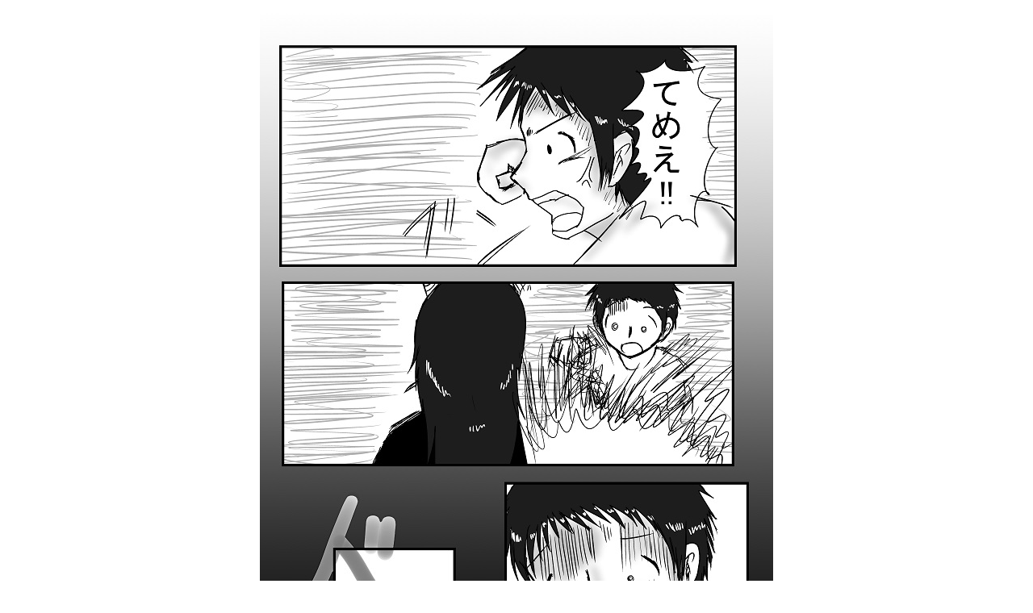

--- FILE ---
content_type: text/html
request_url: http://panao.nobu-naga.net/d30-3.html
body_size: 283
content:
<center>

<img src="img4/smg1601.jpg"><br>
<img src="img4/smg1602.jpg"><br>
<img src="img4/smg1603.jpg"><br>
<img src="img4/smg1604.jpg"><br>
<img src="img4/smg1605.jpg"><br>
<img src="img4/smg1606.jpg"><br>
<img src="img4/smg1607.jpg"><br>
<img src="img4/smg1608.jpg"><br>
<img src="img4/smg1609.jpg"><br>
<img src="img4/smg1610.jpg"><br>
<img src="img4/smg1611.jpg"><br>
<img src="img4/smg1612.jpg"><br>
<img src="img4/smg1613.jpg"><br>
<img src="img4/smg1614.jpg"><br>
<img src="img4/smg1615.jpg"><br>
<img src="img4/smg1616.jpg"><br>

<a href="d30-2.html"><h1>�O�̘b��</h1></a><a href="index.html"><h1>�g�b�v�֖߂�</h1></a><a href="d30-4.html"><h1>���̘b��</h1></a>
<br><br><br><br><br><br><br><br><br>
<!-- Neetel_Inside_Comment -->
<script type="text/javascript">
<!--
	var comicid = 14759;
-->